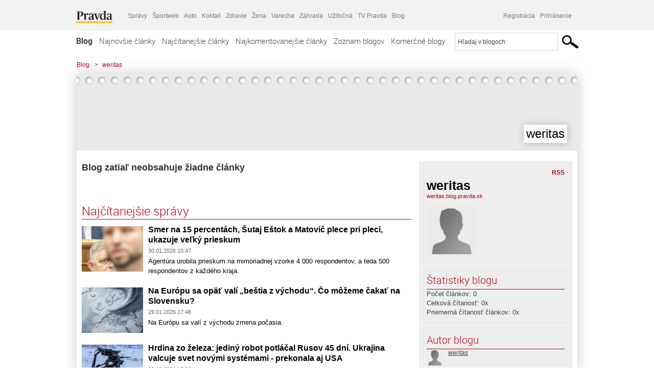

--- FILE ---
content_type: text/html; charset=UTF-8
request_url: https://weritas.blog.pravda.sk/
body_size: 13363
content:
<!DOCTYPE html>
<html lang="sk-SK">
	<head>
		<meta http-equiv="X-UA-Compatible" content="IE=edge" />
		<meta http-equiv="Content-Type" content="text/html; charset=UTF-8" />

        <meta name="viewport" content="width=device-width, initial-scale=1.0">

        <title>weritas - Blog - Pravda</title>
		<meta name="description" content="Len ďalšia Blog.Pravda.sk stránka" />
		<meta name="keywords" content="blog, blogy, weblog, bloger, blogeri, články od užívateľov, denník, denníček, zápisník" />
		<meta property="og:locale" content="sk_SK" />
		<meta property="og:site_name" content="Blog.Pravda.sk" />
		<meta property="og:title" content="weritas - Blog - Pravda" />
		<meta property="og:type" content="website" />
		<meta property="og:url" content="https://weritas.blog.pravda.sk/" />
		<meta property="og:image" content="https://blog.pravda.sk/wp-content/default-avatar-blog-256.png" />
		<meta property="og:description" content="Len ďalšia Blog.Pravda.sk stránka" />
		<meta property="fb:app_id" content="551502881548785" />

		<link rel="alternate" type="application/rss+xml" title="weritas RSS Článkov" href="https://weritas.blog.pravda.sk/feed/" />
		<link rel="stylesheet" type="text/css" href="https://weritas.blog.pravda.sk/wp-content/themes/pravda-sk/style.css?v=snv5af" media="screen" />
		<link rel="stylesheet" type="text/css" href="//ipravda.sk/css/pravda-min-exporty-20260130010101.css" media="all" />
		<link rel="shortcut icon" type="image/ico" href="https://weritas.blog.pravda.sk/wp-content/themes/pravda-sk/images/fav.ico" />
		<script type="text/javascript">window.gdprAppliesGlobally=true;(function(){function a(e){if(!window.frames[e]){if(document.body&&document.body.firstChild){var t=document.body;var n=document.createElement("iframe");n.style.display="none";n.name=e;n.title=e;t.insertBefore(n,t.firstChild)}
else{setTimeout(function(){a(e)},5)}}}function e(n,r,o,c,s){function e(e,t,n,a){if(typeof n!=="function"){return}if(!window[r]){window[r]=[]}var i=false;if(s){i=s(e,t,n)}if(!i){window[r].push({command:e,parameter:t,callback:n,version:a})}}e.stub=true;function t(a){if(!window[n]||window[n].stub!==true){return}if(!a.data){return}
var i=typeof a.data==="string";var e;try{e=i?JSON.parse(a.data):a.data}catch(t){return}if(e[o]){var r=e[o];window[n](r.command,r.parameter,function(e,t){var n={};n[c]={returnValue:e,success:t,callId:r.callId};a.source.postMessage(i?JSON.stringify(n):n,"*")},r.version)}}
if(typeof window[n]!=="function"){window[n]=e;if(window.addEventListener){window.addEventListener("message",t,false)}else{window.attachEvent("onmessage",t)}}}e("__tcfapi","__tcfapiBuffer","__tcfapiCall","__tcfapiReturn");a("__tcfapiLocator");(function(e){
var t=document.createElement("script");t.id="spcloader";t.type="text/javascript";t.async=true;t.src="https://sdk.privacy-center.org/"+e+"/loader.js?target="+document.location.hostname;t.charset="utf-8";var n=document.getElementsByTagName("script")[0];n.parentNode.insertBefore(t,n)})("3247b01c-86d7-4390-a7ac-9f5e09b2e1bd")})();</script>
		<script src="//blog.pravda.sk/wp-includes/js/jquery/jquery.js"></script>
		<script src="https://weritas.blog.pravda.sk/wp-content/themes/pravda-sk/js/jquery-migrate-1.2.1.min.js?v=rzryl3"></script>
		<script src="https://weritas.blog.pravda.sk/wp-content/themes/pravda-sk/js/perex_sticky.js?v=rzryl3"></script>
		<script src="//ipravda.sk/js/pravda-min-exporty-20260130010101.js"></script>
		<!--[if lte IE 6]>
		<link rel="stylesheet" type="text/css" href="https://weritas.blog.pravda.sk/wp-content/themes/pravda-sk/IE6fix.css" media="screen" />
		<![endif]-->
		<!--[if gt IE 6]>
		<link rel="stylesheet" type="text/css" href="https://weritas.blog.pravda.sk/wp-content/themes/pravda-sk/IE6gtfix.css" media="screen" />
		<![endif]-->
		<script type="text/javascript">
  perex_dfp = {
    //"ba": {"name": '/61782924/blog_col_ba', "id": 'div-gpt-ad-1528634504686-612'},
    //"bbb": {"name": '/61782924/blog_col_bbb', "id": 'div-gpt-ad-1528634504686-613'},
    //"bs": {"name": '/61782924/blog_col_bs', "id": 'div-gpt-ad-1528634504686-614'},
    "lea": {"name": '/61782924/blog_col_lea', "id": 'div-gpt-ad-1528634504686-615'},
    //"ss_co": {"name": '/61782924/blog_col_ss_co', "id": 'div-gpt-ad-1528634504686-616'},
    "ss1": {"name": '/61782924/blog_col_ss1', "id": 'div-gpt-ad-1528634504686-617'},
    "ss2": {"name": '/61782924/blog_col_ss2', "id": 'div-gpt-ad-1528634504686-618'},
    "interstitial": {}
  };
</script>

<script type="application/javascript" src="https://storage.googleapis.com/pravda-ad-script/perex_universalMaster.min.js?v=v"></script>
<link rel='dns-prefetch' href='//s.w.org' />
		<script type="text/javascript">
			window._wpemojiSettings = {"baseUrl":"https:\/\/s.w.org\/images\/core\/emoji\/13.0.1\/72x72\/","ext":".png","svgUrl":"https:\/\/s.w.org\/images\/core\/emoji\/13.0.1\/svg\/","svgExt":".svg","source":{"concatemoji":"https:\/\/weritas.blog.pravda.sk\/wp-includes\/js\/wp-emoji-release.min.js?ver=5.6.2"}};
			!function(e,a,t){var n,r,o,i=a.createElement("canvas"),p=i.getContext&&i.getContext("2d");function s(e,t){var a=String.fromCharCode;p.clearRect(0,0,i.width,i.height),p.fillText(a.apply(this,e),0,0);e=i.toDataURL();return p.clearRect(0,0,i.width,i.height),p.fillText(a.apply(this,t),0,0),e===i.toDataURL()}function c(e){var t=a.createElement("script");t.src=e,t.defer=t.type="text/javascript",a.getElementsByTagName("head")[0].appendChild(t)}for(o=Array("flag","emoji"),t.supports={everything:!0,everythingExceptFlag:!0},r=0;r<o.length;r++)t.supports[o[r]]=function(e){if(!p||!p.fillText)return!1;switch(p.textBaseline="top",p.font="600 32px Arial",e){case"flag":return s([127987,65039,8205,9895,65039],[127987,65039,8203,9895,65039])?!1:!s([55356,56826,55356,56819],[55356,56826,8203,55356,56819])&&!s([55356,57332,56128,56423,56128,56418,56128,56421,56128,56430,56128,56423,56128,56447],[55356,57332,8203,56128,56423,8203,56128,56418,8203,56128,56421,8203,56128,56430,8203,56128,56423,8203,56128,56447]);case"emoji":return!s([55357,56424,8205,55356,57212],[55357,56424,8203,55356,57212])}return!1}(o[r]),t.supports.everything=t.supports.everything&&t.supports[o[r]],"flag"!==o[r]&&(t.supports.everythingExceptFlag=t.supports.everythingExceptFlag&&t.supports[o[r]]);t.supports.everythingExceptFlag=t.supports.everythingExceptFlag&&!t.supports.flag,t.DOMReady=!1,t.readyCallback=function(){t.DOMReady=!0},t.supports.everything||(n=function(){t.readyCallback()},a.addEventListener?(a.addEventListener("DOMContentLoaded",n,!1),e.addEventListener("load",n,!1)):(e.attachEvent("onload",n),a.attachEvent("onreadystatechange",function(){"complete"===a.readyState&&t.readyCallback()})),(n=t.source||{}).concatemoji?c(n.concatemoji):n.wpemoji&&n.twemoji&&(c(n.twemoji),c(n.wpemoji)))}(window,document,window._wpemojiSettings);
		</script>
		<style type="text/css">
img.wp-smiley,
img.emoji {
	display: inline !important;
	border: none !important;
	box-shadow: none !important;
	height: 1em !important;
	width: 1em !important;
	margin: 0 .07em !important;
	vertical-align: -0.1em !important;
	background: none !important;
	padding: 0 !important;
}
</style>
	<link rel='stylesheet' id='wp-block-library-css'  href='https://weritas.blog.pravda.sk/wp-includes/css/dist/block-library/style.min.css?ver=5.6.2' type='text/css' media='all' />
<link rel='stylesheet' id='wp-pagenavi-css'  href='https://weritas.blog.pravda.sk/wp-content/themes/pravda-sk/pagenavi-css.css?ver=2.70' type='text/css' media='all' />
<link rel="https://api.w.org/" href="https://weritas.blog.pravda.sk/wp-json/" /><link rel="EditURI" type="application/rsd+xml" title="RSD" href="https://weritas.blog.pravda.sk/xmlrpc.php?rsd" />
<style type="text/css">.recentcomments a{display:inline !important;padding:0 !important;margin:0 !important;}</style>	<style type="text/css">
		#header{
			background-color: #f2f2f2;
			height: 150px;
			width:980px;
			padding:0;
		}

		.desc, .desc a {
		  font-family: Arial, Helvetica, Sans-Serif;
		  font-size: 16px;
		  font-style: italic;
		  font-weight: normal;
		  padding:0;
		  margin:0;
		  color: # !important;
		}
		  #header h1 a, .desc {
			color:#000000;
		}
		.desc {}
	</style>
	</head>
<body>
		<!--  ads leaderboard -->
		<div class="advCenterLeaderboard"><div class="leaderboard">
			<!--  TOP COL --->
<!-- /61782924/blog_col_lea -->
<div id="advert-top-nest"></div>
<div id='div-gpt-ad-1528634504686-615' style="max-width: 1200px; max-height: 400px; overflow: hidden">
<script>
  if(typeof PEREX === "object" && PEREX.isAdvertisementEnabled()) { googletag.cmd.push(function() { googletag.display('div-gpt-ad-1528634504686-615'); }); }
</script>
</div>		</div></div>
		<!--  end ads leaderboard -->
		<div id="perex-header" class="header extern_blog">
            <div id="perex-menu-wrapper">
            <!-- [Perex head] -->
<div class="portal-menu export-vs" id="portal-menu">
    <span class="hidden-lg hiddem-md">
        Tento web patrí pod
    </span>
    <a href="https://www.pravda.sk/" class="portal-menu-logo">
        <img src="//ipravda.sk/res/portal2017/logo-pravda.svg" alt="Pravda" />
    </a>
    <ul class="portal-menu-nav"><li><span>Ďalšie weby:</span></li><li><a href="https://spravy.pravda.sk/">Správy</a></li><li><a href="https://sportweb.pravda.sk/">Športweb</a></li><li><a href="https://auto.pravda.sk/">Auto</a></li><li><a href="https://koktail.pravda.sk/">Koktail</a></li><li><a href="https://zdravie.pravda.sk/">Zdravie</a></li><li><a href="https://zena.pravda.sk/">Žena</a></li><li><a href="https://varecha.pravda.sk/">Varecha</a></li><li><a href="https://zahrada.pravda.sk/">Záhrada</a></li><li><a href="https://uzitocna.pravda.sk/">Užitočná</a></li><li><a href="https://tv.pravda.sk/">TV Pravda</a></li><li><a href="https://blog.pravda.sk/">Blog</a></li></ul>
            <div class="headerLogin"><div class="userInfo"><a href="https://blog.pravda.sk/wp-signup.php" id="registracia" title="Registrácia">Registrácia</a><a href="https://weritas.blog.pravda.sk/wp-pravda-login.php" id="prihlasenie" title="Prihlásenie blogera">Prihlásenie</a></div></div><button class="portal-megamenu-button">Všetky sekcie
            <i>
                <span class="glyphicon glyphicon-triangle-bottom"></span>
            </i>
        </button>
        <div class="portal-menu-actions"></div>
</div>
<div class="portal-megamenu" id="portal-megamenu">
            <div class="portal-megamenu-line spravodajstvo"><h2><span class="portal-megamenu-line-link-wrap"><span class="glyphicon glyphicon-triangle-bottom hidden-lg hidden-md hidden-sm"></span> Spravodajstvo</span></h2><ul><li class="spravy"><a href="https://spravy.pravda.sk/">Správy</a></li><li><a href="https://spravy.pravda.sk/domace/">Domáce</a></li><li><a href="https://spravy.pravda.sk/svet/">Svet</a></li><li class="ekonomika"><a href="https://ekonomika.pravda.sk/">Ekonomika</a></li><li class="kultura"><a href="https://kultura.pravda.sk/">Kultúra</a></li><li class="extern_pocasie"><a href="https://pocasie.pravda.sk/">Počasie</a></li><li class="nazory"><a href="https://nazory.pravda.sk/">Názory</a></li><li><a href="https://www.pravda.sk/chronologia-dna/">Chronológia dňa</a></li><li><a href="https://www.pravda.sk/najcitanejsie-spravy/">Najčítanejšie správy</a></li><li class="komercnespravy"><a href="https://komercnespravy.pravda.sk/">Komerčné správy</a></li></ul></div>
            <div class="portal-megamenu-line link sport"><h2><a href="https://sportweb.pravda.sk/"><span class="glyphicon glyphicon-triangle-bottom hidden-lg hidden-md hidden-sm"></span> Športweb</a></h2><ul><li class="futbal"><a href="https://sportweb.pravda.sk/futbal/">Futbal</a></li><li class="hokej"><a href="https://sportweb.pravda.sk/hokej/">Hokej</a></li><li><a href="https://sportweb.pravda.sk/cyklistika/">Cyklistika</a></li><li><a href="https://sportweb.pravda.sk/tenis/">Tenis</a></li><li><a href="https://sportweb.pravda.sk/zimne-sporty/">Zimné športy</a></li><li><a href="https://sportweb.pravda.sk/nazivo/">Naživo</a></li></ul></div>
            <div class="portal-megamenu-line magaziny"><h2><span class="portal-megamenu-line-link-wrap"><span class="glyphicon glyphicon-triangle-bottom hidden-lg hidden-md hidden-sm"></span> Magazíny</span></h2><ul><li class="extern_ahojmama"><a href="https://ahojmama.pravda.sk/">AhojMama</a></li><li class="auto"><a href="https://auto.pravda.sk/">Auto</a></li><li class="cestovanie"><a href="https://cestovanie.pravda.sk/">Cestovanie</a></li><li class="koktail"><a href="https://koktail.pravda.sk/">Koktail</a></li><li class="mediaklik"><a href="https://www.mediaklik.sk/">Mediaklik</a></li><li class="veda"><a href="https://vat.pravda.sk/">VAT</a></li><li class="zdravie"><a href="https://zdravie.pravda.sk/">Zdravie</a></li><li class="zena"><a href="https://zena.pravda.sk/">Žena</a></li><li><a href="https://zurnal.pravda.sk/">Žurnál</a></li><li><a href="https://zahrada.pravda.sk/">Záhrada</a></li><li><a href="https://www.defencenews.sk/">Defencenews</a></li></ul></div>
            <div class="portal-megamenu-line link uzitocna"><h2><a href="https://uzitocna.pravda.sk/"><span class="glyphicon glyphicon-triangle-bottom hidden-lg hidden-md hidden-sm"></span> Užitočná pravda</a></h2><ul><li><a href="https://uzitocna.pravda.sk/peniaze/">Peniaze</a></li><li><a href="https://uzitocna.pravda.sk/hypoteky/">Hypotéky</a></li><li><a href="https://uzitocna.pravda.sk/dochodky/">Dôchodky</a></li><li><a href="https://uzitocna.pravda.sk/ako-vybavit/">Ako vybaviť</a></li><li><a href="https://uzitocna.pravda.sk/spotrebitel/">Spotrebiteľ</a></li><li><a href="https://uzitocna.pravda.sk/praca-a-kariera/">Práca</a></li><li><a href="https://uzitocna.pravda.sk/zivnostnik/">Živnostník</a></li><li><a href="https://uzitocna.pravda.sk/vzdelavanie/">Vzdelávanie</a></li><li><a href="https://uzitocna.pravda.sk/reality/">Reality</a></li><li><a href="https://uzitocna.pravda.sk/dom-a-byt/">Dom a byt</a></li><li><a href="https://uzitocna.pravda.sk/seniori/">Seniori</a></li><li><a href="https://rady.pravda.sk/">Rady</a></li></ul></div>
            <div class="portal-megamenu-line link extern_varecha"><h2><a href="https://varecha.pravda.sk/"><span class="glyphicon glyphicon-triangle-bottom hidden-lg hidden-md hidden-sm"></span> Varecha</a></h2><ul><li><a href="https://varecha.pravda.sk/recepty">Recepty</a></li><li><a href="https://napady.pravda.sk/">Nápady</a></li><li><a href="https://varecha.pravda.sk/torty/">Torty</a></li><li><a href="https://menu.pravda.sk/" title="MENU.PRAVDA.SK - DENNÉ MENU NA JEDEN KLIK">Denné menu</a></li></ul></div>
            <div class="portal-megamenu-line link varecha_tv"><h2><a href="https://varecha.pravda.sk/tv/"><span class="glyphicon glyphicon-triangle-bottom hidden-lg hidden-md hidden-sm"></span> TV Varecha</a></h2><ul><li><a href="https://varecha.pravda.sk/tv/serialy/">Seriály</a></li><li><a href="https://varecha.pravda.sk/tv/videorecepty/">Videorecepty</a></li><li><a href="https://varecha.pravda.sk/tv/playlist/celebrity-s-varechou/">Celebrity</a></li><li><a href="https://varecha.pravda.sk/tv/playlist/fit-s-viktorom/">Fit s Viktorom</a></li></ul></div>
            <div class="portal-megamenu-line link extern_blog"><h2><a href="https://blog.pravda.sk/"><span class="glyphicon glyphicon-triangle-bottom hidden-lg hidden-md hidden-sm"></span> Blog</a></h2><ul><li><a href="https://blog.pravda.sk/?page=najnovsie-clanky">Najnovšie</a></li><li><a href="https://blog.pravda.sk/?page=najnovsie-clanky">Najčítanejšie</a></li><li><a href="https://blog.pravda.sk/?page=najkomentovanejsie-clanky">Najkomentovanejšie</a></li><li><a href="https://blog.pravda.sk/abecedny-zoznam-blogov/">Zoznam blogov</a></li><li><a href="https://blog.pravda.sk/?page=komercne-blogy">Komerčné blogy</a></li></ul></div>
            <div class="portal-megamenu-line relax"><h2><span class="portal-megamenu-line-link-wrap"><span class="glyphicon glyphicon-triangle-bottom hidden-lg hidden-md hidden-sm"></span> Relax</span></h2><ul><li class="programy"><a href="https://programy.pravda.sk/tv/">TV program</a></li><li><a href="https://spravy.pravda.sk/sutaz/">Súťaže</a></li><li class="extern_debata"><a href="https://debata.pravda.sk/">Debata</a></li><li class="extern_flog"><a href="https://flog.pravda.sk/" title="Flog - prvý slovenský fotoblog. Ukáž svoje obľúbené fotky celému svetu, hodnoť a napíš čo si myslíš o fotkách iných. Foť a bav sa.">Flog</a></li><li class="fotogalerie"><a href="https://fotogalerie.pravda.sk/">Fotogalérie</a></li><li><a href="https://koktail.pravda.sk/stranka/3-horoskop/">Horoskopy</a></li><li><a href="https://spravy.pravda.sk/sudoku/">Sudoku</a></li></ul></div>
            <div class="portal-megamenu-line link extern_tv"><h2><a href="https://tv.pravda.sk/"><span class="glyphicon glyphicon-triangle-bottom hidden-lg hidden-md hidden-sm"></span> TV Pravda</a></h2><ul><li><a href="https://tv.pravda.sk/kategorie/spravodajstvo">Spravodajstvo</a></li><li><a href="https://tv.pravda.sk/kategorie/sport">Šport</a></li><li><a href="https://tv.pravda.sk/kategorie/veda-a-technika">Veda a tech</a></li><li><a href="https://tv.pravda.sk/kategorie/kultura">Kultúra</a></li><li><a href="https://tv.pravda.sk/kategorie/komercne-videa">Komerčné</a></li><li><a href="https://tv.pravda.sk/relacie/ide-o-pravdu">Ide o pravdu</a></li><li><a href="https://tv.pravda.sk/relacie/pocasie">Predpoveď počasia</a></li><li><a href="https://tv.pravda.sk/relacie/ide-o-peniaze">Ide o peniaze</a></li><li><a href="https://tv.pravda.sk/relacie/ide-o-zdravie">Ide o zdravie</a></li><li><a href="https://tv.pravda.sk/relacie/neobycajne-miesta">Neobyčajné miesta</a></li><li><a href="https://tv.pravda.sk/relacie/showroom">Showroom</a></li></ul></div>
            <div class="portal-megamenu-line nakupy"><h2><span class="portal-megamenu-line-link-wrap"><span class="glyphicon glyphicon-triangle-bottom hidden-lg hidden-md hidden-sm"></span> Nákupy</span></h2><ul><li><a href="https://menu.pravda.sk/" title="MENU.PRAVDA.SK - DENNÉ MENU NA JEDEN KLIK">Obedy</a></li><li class="extern_epravda"><a href="https://e.pravda.sk/" title="e.Pravda.sk - elektronický archív denníka Pravda">ePravda</a></li><li class="predplatne"><a href="https://predplatne.pravda.sk/">Predplatné novín</a></li></ul></div>
    </div>
<!-- [/Perex head] -->
            </div>

            <!-- div class="logo_line">
                <a href="https://blog.pravda.sk/" title="Blog.Pravda.sk" class="logo">
					<img src="https://blog.pravda.sk/wp-content/themes/pravda-sk/images/head_logo_blog.png" width="336" height="54" alt="weritas" />
				</a>

                				<a href="https://blog.pravda.sk/wp-signup.php" title="Chcem vlastný blog" id="zalozSiBlog"><span>Založ si blog</span></a>
				
                <div class="cl"></div>
            </div -->

            <div class="menu">
				<ul class="hlavne-menu">
					<li class="home"><a href="https://blog.pravda.sk/" class="home">Blog</a></li>
<li><a href="https://blog.pravda.sk/">Najnovšie články</a></li>
<li><a href="https://blog.pravda.sk/najcitanejsie-clanky/">Najčítanejšie články</a></li>
<li><a href="https://blog.pravda.sk/najkomentovanejsie-clanky/">Najkomentovanejšie články</a></li>
<li><a href="https://blog.pravda.sk/abecedny-zoznam-blogov/">Zoznam blogov</a></li>
<li><a href="https://blog.pravda.sk/komercne-blogy/">Komerčné blogy</a></li>
				</ul>
                <div class="search_menu">
    <form action="https://blog.pravda.sk/search/" id="pravda-sk-vyhladavanie">
        <input type="hidden" name="cx" value="015300891421530928513:taaozubwj8w" />
        <input type="hidden" name="cof" value="FORID:11" />
        <input type="hidden" name="ie" value="UTF-8" />
        <input type="hidden" name="as_sitesearch" value="blog.pravda.sk" />
        <input id="searchWhat" type="text" class="input" name="q" size="31" onclick="if (this.value == 'Hľadaj v blogoch') { this.value = '';}this.style.color='#000000';" value="Hľadaj v blogoch" />
        <input type="submit" name="sa" value="" class="button" id="Submit1" />
    </form>
</div>
			</div>
		</div>

		<div id="page">
			<!-- blog header -->
			<div id="breadcrumbs">
				<ul>
					<li><a href="https://blog.pravda.sk">Blog</a></li>
					<li><span>&gt;</span><a href="https://weritas.blog.pravda.sk">weritas</a></li>
								</ul>
			</div>

			<!-- begin: shadow case -->
			<div id="shadowCase">
				<div id="header" title="Úvodná stránka blogu - weritas">
					<h1>
						<a href="https://weritas.blog.pravda.sk" title="Úvodná stránka blogu - weritas">
							<div id="bullets"></div>
							<span>weritas</span>
						</a>
					</h1>
				</div>
			<!--/blog header -->
			<div id="centercol" class="blogSubPage">	
		<div class="box post">
          <div class="content">
            <div class="post-title">
                <h1>Blog zatiaľ neobsahuje žiadne články</h1>
            </div>
          </div>
        </div>

	
<div class="clanoktelo_dalsie_clanky_box najcitanejsie_clanky">
		<div class="nadpis_dalsie">
			<a href="https://www.pravda.sk/najcitanejsie-spravy/">Najčítanejšie správy</a>
		</div>
					<div class="rubrikovy_nahlad_clanku">
						<a href="https://spravy.pravda.sk/domace/clanok/784175-smer-na-15-percentach-sutaj-estok-a-matovic-plece-pri-pleci-ukazuje-velky-prieskum/" class="image"><img src="https://ipravda.sk/res/2026/01/30/thumbs/fico-simecka-stredna.jpg" width="214" height="159" alt="Smer na 15 percentách, Šutaj Eštok a Matovič plece pri pleci, ukazuje veľký prieskum" /></a>
						<h3>
							<a href="https://spravy.pravda.sk/domace/clanok/784175-smer-na-15-percentach-sutaj-estok-a-matovic-plece-pri-pleci-ukazuje-velky-prieskum/" class="nadpis_nahlad_clanku">Smer na 15 percentách, Šutaj Eštok a Matovič plece pri pleci, ukazuje veľký prieskum</a>
						</h3>
						<span class="time">30.01.2026 10:47</span>
						<p>Agentúra urobila prieskum na mimoriadnej vzorke 4 000 respondentov, a teda 500 respondentov z každého kraja.</p>
						<div class="cl"></div>
					</div>
					<div class="rubrikovy_nahlad_clanku">
						<a href="https://spravy.pravda.sk/domace/clanok/784103-na-europu-sa-opat-vali-bestia-z-vychodu-co-mozeme-cakat-na-slovensku/" class="image"><img src="https://ipravda.sk/res/2026/01/29/thumbs/bestia-z-vychodu-pocasie-mrazy-stredna.png" width="214" height="159" alt="Na Európu sa opäť valí „beštia z východu“. Čo môžeme čakať na Slovensku?" /></a>
						<h3>
							<a href="https://spravy.pravda.sk/domace/clanok/784103-na-europu-sa-opat-vali-bestia-z-vychodu-co-mozeme-cakat-na-slovensku/" class="nadpis_nahlad_clanku">Na Európu sa opäť valí „beštia z východu“. Čo môžeme čakať na Slovensku?</a>
						</h3>
						<span class="time">29.01.2026 17:48</span>
						<p>Na Európu sa valí z východu zmena počasia.</p>
						<div class="cl"></div>
					</div>
					<div class="rubrikovy_nahlad_clanku">
						<a href="https://spravy.pravda.sk/svet/clanok/784069-ukrajinske-roboty-svetovy-lider-roboticke-systemy-drony-vojna-ruska-proti-ukrajine-moskva-zbrane/" class="image"><img src="https://ipravda.sk/res/2026/01/29/thumbs/ukrajinsky-robot-vojna-na-ukrajine-stredna.jpg" width="214" height="159" alt="Hrdina zo železa: jediný robot potláčal Rusov 45 dní. Ukrajina valcuje svet novými systémami - prekonala aj USA" /></a>
						<h3>
							<a href="https://spravy.pravda.sk/svet/clanok/784069-ukrajinske-roboty-svetovy-lider-roboticke-systemy-drony-vojna-ruska-proti-ukrajine-moskva-zbrane/" class="nadpis_nahlad_clanku">Hrdina zo železa: jediný robot potláčal Rusov 45 dní. Ukrajina valcuje svet novými systémami - prekonala aj USA</a>
						</h3>
						<span class="time">29.01.2026 15:20</span>
						<p>Pozornosť vzbudila aj nedávna akcia z bojiska.</p>
						<div class="cl"></div>
					</div>
					<div class="rubrikovy_nahlad_clanku">
						<a href="https://spravy.pravda.sk/svet/clanok/784196-ukrajina-uz-nedokaze-setrit-svojich-najmladsich-bojovnikov-a-vrha-ich-do-najhorucejsich-usekov-frontu/" class="image"><img src="https://ipravda.sk/res/2026/01/30/thumbs/ukrajinka-ukrajina-vojna-operator-dronov-dron-stredna.jpg" width="214" height="159" alt="Ukrajina siaha po poslednej rezerve, mladá generácia umiera v zákopoch. Fedorov prehovoril o dezerciách" /></a>
						<h3>
							<a href="https://spravy.pravda.sk/svet/clanok/784196-ukrajina-uz-nedokaze-setrit-svojich-najmladsich-bojovnikov-a-vrha-ich-do-najhorucejsich-usekov-frontu/" class="nadpis_nahlad_clanku">Ukrajina siaha po poslednej rezerve, mladá generácia umiera v zákopoch. Fedorov prehovoril o dezerciách</a>
						</h3>
						<span class="time">30.01.2026 12:00</span>
						<p>Ukrajina stojí pred mimoriadne zložitou voľbou. </p>
						<div class="cl"></div>
					</div></div>

		</div>
		<!--/centercol -->
        <div id="rightcol" class="blogSubPage">
		<div class="box slidebarBox aboutBlog">
		<div class="content">
			<!--  <h2>O blogu</h2> -->
			<div class="rss"><a href="https://weritas.blog.pravda.sk/feed/">RSS</a></div>
			<div class="author-name">weritas</div>
			<div class="blog-url"><a href="https://weritas.blog.pravda.sk">weritas.blog.pravda.sk</a></div>
			<!-- <a href="">RSS komentárov blogu</a><br /> -->
						<div class="blogLogoImg"><img alt='' src='https://blog.pravda.sk/wp-content/default-avatar-blog-96.png' class='avatar avatar-96 ' height='96' width='96' /></div>
						<p></p>
			<div class="endRow"></div>
		</div>
		</div>

		<div class="box slidebarBox">
		<div class="content">
			<h2>Štatistiky blogu</h2>
			<p>
			Počet článkov: 0<br />
            			Celková čítanosť: 0x<br />
			Priemerná čítanosť článkov: 0x<br />
            			</p>
		</div>
		</div>
		<div class="box slidebarBox">
		<div class="content">
		<h2>Autor blogu</h2>
	<div class="zoznamBlogerov"><a href="https://weritas.blog.pravda.sk/author/weritas/"><img alt='' src='https://blog.pravda.sk/wp-content/default-avatar-32.png' class='avatar avatar-32' height='32' width='32' itemprop='image' /></a><a href="https://weritas.blog.pravda.sk/author/weritas/">weritas</a><div class="endRow"></div></div>
		</div>
		</div>

		<div class="box slidebarBox">
		<div class="content">
		<h2>Kategórie</h2>
			<ul>
			    	<li class="cat-item cat-item-23"><a href="https://weritas.blog.pravda.sk/category/nezaradene/">Nezaradené</a> (1)
</li>
			</ul>
		</div>
		</div>

		<div class="box slidebarBox">
		<div class="content">
		<h2>Archív</h2>
		  <ul>
			      </ul>
		</div>
		</div>
		<div class="box slidebarBox">
			<div class="content">
				<h2>Odkazy</h2>
				<ul>
					<li><a href="http://flog.pravda.sk/">Fotky</a></li>
<li><a href="http://www.pravda.sk/">Pravda.sk</a></li>
<li><a href="http://varecha.pravda.sk/">Recepty</a></li>
<li><a href="http://sport.pravda.sk/">Šport</a></li>
<li><a href="http://programy.pravda.sk/">TV program</a></li>
<li><a href="http://pivnicka.pravda.sk/">Vinotéka</a></li>
				</ul>
			</div>
		</div>

        <!-- [Blog/CENTER] -->
		<div class="adoceanAdvert adoceanCenter adoceanBlog">
			<!-- /61782924/blog_col_ss1 -->
<div id='div-gpt-ad-1528634504686-617'>
<script>
  if(typeof PEREX === "object" && PEREX.isAdvertisementEnabled()) { googletag.cmd.push(function() { googletag.display('div-gpt-ad-1528634504686-617'); }); }
</script>
</div>		</div>
        <!-- [/Blog/CENTER] -->

		
        <!-- [Blog/BOTTOM SQUARE] -->
		<div class="adoceanAdvert adoceanBottomSquare adoceanBlog">
			<!-- /61782924/blog_col_ss2 - LAZY -->
<div id='div-gpt-ad-1528634504686-618'></div>		</div>
        <!-- [/Blog/BOTTOM SQUARE] -->

		

		<!--
		<div class="box slidebarBox">
		<div class="content">
		<h2>Naposledy pridane komentare</h2>
			<br>
		</div>
		</div>
		-->

		</div><!--/rightcol -->
		<br class="fix" />

	<!--/columns -->

	</div>	<!-- end: shadow case -->    </div></div><!--/page -->

	<div class="cl"></div>

	<div id="footer">
		<script>
			window.perexGaDimensions = {"dimension4":"blog.pravda.sk"};
		</script>
<!-- [PEREX copyright] -->
<!-- inde na Pravda.sk -->
<div class="inde_na_pravde">
    <div class="heading">
        <p class="nadpis">Odporúčame</p>
    </div>
    <!-- zoznam odporucanych clankov -->
    <div class="clankyCase clankyCase-outer">
        <div class="clankyCase-inner">
                                        <div class="clanok inde-clanok-35"><a href="https://flog.pravda.sk/vikendovy-fotograf.flog?foto=772148"><img src="https://flog.pravda.sk/data/flog/vikendovy-fotograf/772148/img-9158woZ_s.jpg" width="175" height="131" alt="Tatry" /></a><a href="https://flog.pravda.sk/vikendovy-fotograf.flog?foto=772148" class="sekcia">FLOG</a><a href="https://flog.pravda.sk/vikendovy-fotograf.flog?foto=772148" class="nadpis">Tatry</a></div>
                            <div class="clanok inde-clanok-33"><a href="https://zena.pravda.sk/krasa-a-moda/clanok/784037-rozdiel-medzi-fotkami-je-skoro-30-rokov-ona-vyzera-takmer-rovnako-toto-je-recept-krasnej-sophie-marceau-na-vecnu-mladost/"><img src="//ipravda.sk/res/2026/01/29/thumbs/sophie_01-stredna.jpg" width="175" height="131" alt="Rozdiel medzi fotkami je skoro 30 rokov, ona..." /></a><a href="https://zena.pravda.sk/krasa-a-moda/clanok/784037-rozdiel-medzi-fotkami-je-skoro-30-rokov-ona-vyzera-takmer-rovnako-toto-je-recept-krasnej-sophie-marceau-na-vecnu-mladost/" class="sekcia">ŽENA</a><a href="https://zena.pravda.sk/krasa-a-moda/clanok/784037-rozdiel-medzi-fotkami-je-skoro-30-rokov-ona-vyzera-takmer-rovnako-toto-je-recept-krasnej-sophie-marceau-na-vecnu-mladost/" class="nadpis">Rozdiel medzi fotkami je skoro 30 rokov, ona vyzerá takmer rovnako. Toto je recept krásnej Sophie Marceau na 'večnú mladosť'</a></div>
                            <div class="clanok inde-clanok-13"><a href="https://sportweb.pravda.sk/futbal/ostatne/clanok/783991-anna-lewandowska-robert-lewandowski-barcelona-manzelstvo/"><img src="//ipravda.sk/res/2026/01/29/thumbs/anna-lewandoska-robert-lewandowski-stredna.jpg" width="175" height="131" alt="Manželka sa verejne posťažovala na..." /></a><a href="https://sportweb.pravda.sk/futbal/ostatne/clanok/783991-anna-lewandowska-robert-lewandowski-barcelona-manzelstvo/" class="sekcia">FUTBAL</a><a href="https://sportweb.pravda.sk/futbal/ostatne/clanok/783991-anna-lewandowska-robert-lewandowski-barcelona-manzelstvo/" class="nadpis">Manželka sa verejne posťažovala na hviezdneho Lewandovského: Mám toho dosť. Som tretia, čoskoro až štvrtá v poradí</a></div>
                            <div class="clanok inde-clanok-31"><a href="https://varecha.pravda.sk/recepty/navod-ako-za-par-minut-vyrobit-domaci-cottage-syr-pozrite-sa-ake-je-t/93373-recept.html"><img src="https://varecha.pravda.sk/usercontent/images/velky-recept130247_1769501947.jpg" width="175" height="131" alt="Návod, ako za pár minút vyrobiť domáci..." /></a><a href="https://varecha.pravda.sk/recepty/navod-ako-za-par-minut-vyrobit-domaci-cottage-syr-pozrite-sa-ake-je-t/93373-recept.html" class="sekcia">VARECHA</a><a href="https://varecha.pravda.sk/recepty/navod-ako-za-par-minut-vyrobit-domaci-cottage-syr-pozrite-sa-ake-je-t/93373-recept.html" class="nadpis">Návod, ako za pár minút vyrobiť domáci cottage syr. Pozrite sa,…</a></div>
                            <div class="clanok inde-clanok-14"><a href="https://sportweb.pravda.sk/hokej/ostatne/clanok/783990-tommy-salo-svedski-hokejisti-salt-lake-city-2002-depresia-sikana/"><img src="//ipravda.sk/res/2026/01/29/thumbs/tommy-salo-stredna.jpg" width="175" height="131" alt="Fiasko všetkých vekov. Nahodený puk..." /></a><a href="https://sportweb.pravda.sk/hokej/ostatne/clanok/783990-tommy-salo-svedski-hokejisti-salt-lake-city-2002-depresia-sikana/" class="sekcia">HOKEJ</a><a href="https://sportweb.pravda.sk/hokej/ostatne/clanok/783990-tommy-salo-svedski-hokejisti-salt-lake-city-2002-depresia-sikana/" class="nadpis">Fiasko všetkých vekov. Nahodený puk hviezdnemu brankárovi pokazil život. Po návrate ho "dorazila" manželka</a></div>
                            <div class="clanok inde-clanok-30"><a href="https://zdravie.pravda.sk/zdravie-a-prevencia/clanok/782877-tajomstvo-dlhovekosti-pre-dlhsi-zivot-nestaci-cvicit-viac-vedci-prisli-na-to-aky-pohyb-skutocne-odvracia-predcasne-umrtia/"><img src="//ipravda.sk/res/2025/04/03/thumbs/dlhovekost_01-stredna.png" width="175" height="131" alt="Znižuje riziko predčasnej smrti až o 17..." /></a><a href="https://zdravie.pravda.sk/zdravie-a-prevencia/clanok/782877-tajomstvo-dlhovekosti-pre-dlhsi-zivot-nestaci-cvicit-viac-vedci-prisli-na-to-aky-pohyb-skutocne-odvracia-predcasne-umrtia/" class="sekcia">ZDRAVIE</a><a href="https://zdravie.pravda.sk/zdravie-a-prevencia/clanok/782877-tajomstvo-dlhovekosti-pre-dlhsi-zivot-nestaci-cvicit-viac-vedci-prisli-na-to-aky-pohyb-skutocne-odvracia-predcasne-umrtia/" class="nadpis">Znižuje riziko predčasnej smrti až o 17 percent. Jeden druh pohybu skutočne predĺži život </a></div>
                            <div class="clanok inde-clanok-11"><a href="https://volby.pravda.sk/"><img src="//ipravda.sk/res/2014/11/16/thumbs/komunalne-volby-urna-hlasovanie-stredna.jpg" width="175" height="131" alt="Historické výsledky od roku 1990 na Slovensku..." /></a><a href="https://volby.pravda.sk/" class="sekcia">PARLAMENTNÉ VOĽBY</a><a href="https://volby.pravda.sk/" class="nadpis">Historické výsledky od roku 1990 na Slovensku aj vo vašej obci</a></div>
                            <div class="clanok inde-clanok-12"><a href="https://ekonomika.pravda.sk/ludia/clanok/550381-restauracie-aj-male-pivovary-bojuju-o-prezitie/"><img src="//ipravda.sk/res/2018/07/15/thumbs/pivo-vycap-stredna.jpg" width="175" height="131" alt="Reštaurácie aj malé pivovary bojujú o..." /></a><a href="https://ekonomika.pravda.sk/ludia/clanok/550381-restauracie-aj-male-pivovary-bojuju-o-prezitie/" class="sekcia">EKONOMIKA</a><a href="https://ekonomika.pravda.sk/ludia/clanok/550381-restauracie-aj-male-pivovary-bojuju-o-prezitie/" class="nadpis">Reštaurácie aj malé pivovary bojujú o prežitie</a></div>
                            <div class="clanok inde-clanok-23"><a href="https://spravy.pravda.sk/regiony/clanok/783964-kuklaci-zasahuju-v-obci-golianovo-odohrava-sa-tam-rukojemnicka-drama-muz-zadrziava-dve-deti/"><img src="//ipravda.sk/res/2026/01/28/thumbs/policia-golianovo-stredna.jpg" width="175" height="131" alt="Rukojemnícka dráma v Golianove: Muž..." /></a><a href="https://spravy.pravda.sk/regiony/clanok/783964-kuklaci-zasahuju-v-obci-golianovo-odohrava-sa-tam-rukojemnicka-drama-muz-zadrziava-dve-deti/" class="sekcia">REGIÓNY</a><a href="https://spravy.pravda.sk/regiony/clanok/783964-kuklaci-zasahuju-v-obci-golianovo-odohrava-sa-tam-rukojemnicka-drama-muz-zadrziava-dve-deti/" class="nadpis">Rukojemnícka dráma v Golianove: Muž niekoľko hodín zadržiaval dve malé deti. Obyvatelia opísali príčiny skratového konania</a></div>
                            <div class="clanok inde-clanok-17"><a href="https://kultura.pravda.sk/na-citanie/clanok/783925-poklad-z-pinkovych-kracian-kopali-bazen-v-krcahu-nasli-364-vzacnych-minci/"><img src="//ipravda.sk/res/2026/01/28/thumbs/vystava-toliar-ferdinanda-wilhelma-eusebia-schwarzenberga-a-jeho-manzelky-marie-anny-z-roku-1696-stredna.jpg" width="175" height="131" alt="Poklad z Pinkových Kračian: Kopali bazén, v..." /></a><a href="https://kultura.pravda.sk/na-citanie/clanok/783925-poklad-z-pinkovych-kracian-kopali-bazen-v-krcahu-nasli-364-vzacnych-minci/" class="sekcia">KULTÚRA</a><a href="https://kultura.pravda.sk/na-citanie/clanok/783925-poklad-z-pinkovych-kracian-kopali-bazen-v-krcahu-nasli-364-vzacnych-minci/" class="nadpis">Poklad z Pinkových Kračian: Kopali bazén, v krčahu našli 364 vzácnych mincí</a></div>
                            <div class="clanok inde-clanok-9"><a href="https://auto.pravda.sk/poradna/clanok/783955-ako-v-zime-nezabit-turbo-vydrzi-vela-ale-nie-vsetko/"><img src="//ipravda.sk/res/2024/11/08/thumbs/turboduchadlo-stredna.jpg" width="175" height="131" alt="Ako v zime „nezabiť“ turbo. Vydrží veľa..." /></a><a href="https://auto.pravda.sk/poradna/clanok/783955-ako-v-zime-nezabit-turbo-vydrzi-vela-ale-nie-vsetko/" class="sekcia">AUTO</a><a href="https://auto.pravda.sk/poradna/clanok/783955-ako-v-zime-nezabit-turbo-vydrzi-vela-ale-nie-vsetko/" class="nadpis">Ako v zime „nezabiť“ turbo. Vydrží veľa ale nie všetko</a></div>
                            <div class="clanok inde-clanok-19"><a href="https://nazory.pravda.sk/komentare-a-glosy/clanok/784101-som-tu-aby-som-zozral-tvoju-ropu-moc-ropa-a-dlhe-dejiny-cudzieho-zasahovania/"><img src="//ipravda.sk/res/2021/05/28/thumbs/silvia-ruppeldtova-stredna.jpg" width="175" height="131" alt="Som tu, aby som zožral tvoju ropu. (Moc, ropa..." /></a><a href="https://nazory.pravda.sk/komentare-a-glosy/clanok/784101-som-tu-aby-som-zozral-tvoju-ropu-moc-ropa-a-dlhe-dejiny-cudzieho-zasahovania/" class="sekcia">NÁZORY</a><a href="https://nazory.pravda.sk/komentare-a-glosy/clanok/784101-som-tu-aby-som-zozral-tvoju-ropu-moc-ropa-a-dlhe-dejiny-cudzieho-zasahovania/" class="nadpis">Som tu, aby som zožral tvoju ropu. (Moc, ropa a dlhé dejiny cudzieho zasahovania)</a></div>
                            <div class="clanok inde-clanok-10"><a href="https://cestovanie.pravda.sk/cestovny-ruch/clanok/784092-kviz-od-kolumba-ku-gryllsovi-viete-vsetko-o-slavnych-cestovateloch-len-totalny-globetrotter-odpovie-spravne-na-vsetky-otazky/"><img src="//ipravda.sk/res/2026/01/29/thumbs/cestovatelia-cestovanie-stredna.png" width="175" height="131" alt="KVÍZ: Ako sa volali lode Krištofa Kolumba a..." /></a><a href="https://cestovanie.pravda.sk/cestovny-ruch/clanok/784092-kviz-od-kolumba-ku-gryllsovi-viete-vsetko-o-slavnych-cestovateloch-len-totalny-globetrotter-odpovie-spravne-na-vsetky-otazky/" class="sekcia">CESTOVANIE</a><a href="https://cestovanie.pravda.sk/cestovny-ruch/clanok/784092-kviz-od-kolumba-ku-gryllsovi-viete-vsetko-o-slavnych-cestovateloch-len-totalny-globetrotter-odpovie-spravne-na-vsetky-otazky/" class="nadpis">KVÍZ: Ako sa volali lode Krištofa Kolumba a odkiaľ pochádzal Marco Polo? Len málokto odpovie správne na otázky o slávnych cestovateľoch. Dáte aspoň 6 dobre?</a></div>
                            <div class="clanok inde-clanok-29"><a href="https://vat.pravda.sk/komunikacia/clanok/783967-asus-spustil-predobjednavky-na-ultralahky-firemny-high-endovy-ai-notebook-expertbook-ultra/"><img src="//ipravda.sk/res/2026/01/28/thumbs/expert-book-ultra-01-stredna.jpg" width="175" height="131" alt="Asus spustil predobjednávky na ultraľahký..." /></a><a href="https://vat.pravda.sk/komunikacia/clanok/783967-asus-spustil-predobjednavky-na-ultralahky-firemny-high-endovy-ai-notebook-expertbook-ultra/" class="sekcia">VEDA A TECHNIKA</a><a href="https://vat.pravda.sk/komunikacia/clanok/783967-asus-spustil-predobjednavky-na-ultralahky-firemny-high-endovy-ai-notebook-expertbook-ultra/" class="nadpis">Asus spustil predobjednávky na ultraľahký firemný high-endový AI notebook ExpertBook Ultra</a></div>
                            <div class="clanok inde-clanok-25"><a href="https://spravy.pravda.sk/svet/clanok/784000-analyza-wsj-ponuka-tri-realisticke-scenare-konca-vojny-na-ukrajine-za-najpravdepodobnejsi-povazuje-prvy/"><img src="//ipravda.sk/res/2026/01/29/thumbs/ukrajina-casiv-jar-grad-raketomet-raketa-ostrelovanie-stredna.jpg" width="175" height="131" alt="Analýza amerického denníka ponúka tri..." /></a><a href="https://spravy.pravda.sk/svet/clanok/784000-analyza-wsj-ponuka-tri-realisticke-scenare-konca-vojny-na-ukrajine-za-najpravdepodobnejsi-povazuje-prvy/" class="sekcia">SPRÁVY</a><a href="https://spravy.pravda.sk/svet/clanok/784000-analyza-wsj-ponuka-tri-realisticke-scenare-konca-vojny-na-ukrajine-za-najpravdepodobnejsi-povazuje-prvy/" class="nadpis">Analýza amerického denníka ponúka tri realistické scenáre konca vojny na Ukrajine - za najpravdepodobnejší považuje prvý</a></div>
                            <div class="clanok inde-clanok-24"><a href="https://sportweb.pravda.sk/tenis/clanok/783952-takto-som-vyrastol-takto-ma-vychovali-velke-gesto-djokovica-ktore-by-mnohi-neurobili/"><img src="//ipravda.sk/res/2026/01/28/thumbs/novak-djokovic_01-stredna.jpg" width="175" height="131" alt="Takto som vyrástol, takto ma vychovali...." /></a><a href="https://sportweb.pravda.sk/tenis/clanok/783952-takto-som-vyrastol-takto-ma-vychovali-velke-gesto-djokovica-ktore-by-mnohi-neurobili/" class="sekcia">ŠPORT</a><a href="https://sportweb.pravda.sk/tenis/clanok/783952-takto-som-vyrastol-takto-ma-vychovali-velke-gesto-djokovica-ktore-by-mnohi-neurobili/" class="nadpis">Takto som vyrástol, takto ma vychovali. Veľké gesto Djokoviča, ktoré by mnohí neurobili</a></div>
                        <div class="cl"></div>
        </div>
    </div>
    <div class="navigation"></div>
</div>
<!-- inde na Pravda.sk end -->
<footer class="pravda-footer no-padding-side">
	<div class="container">
		<div class="pravda-footer-predplatne no-padding-left">
				<a class="obalka" href="https://predplatne.pravda.sk?utm_source=pravda&amp;utm_medium=page-footer&amp;utm_campaign=footer-image">
				<img class="titulka" width="130" alt="Pravda zo dňa 30.1.2026" src="https://covers.digitania.eu/000/592/915/592915.jpg">
	</a>
	<div class="predplatne-text">
		<h4>Objednajte si predplatné denníka Pravda</h4>
		<p>a získajte užitočné informácie na každý deň</p>
		<a href="https://predplatne.pravda.sk?utm_source=pravda&amp;utm_medium=page-footer&amp;utm_campaign=footer-button" class="btn btn-yellow-full">Predplatné denníka Pravda</a>
	</div>
		</div>
		<div class="clearfix hidden-lg hidden-md"></div>
		<div class="pravda-footer-links no-padding-right">
				<div class="social_links">
					sledujte naše sociálne siete aaa
					<div>
						<ul>
							<li>
								<a href="https://www.facebook.com/pravdask" class="fb_link" target="_blank" style="color:#4267B2">
									<i class="bi bi-facebook"></i>
								</a>
							</li>
							<li>
								<a href="https://twitter.com/Pravdask" class="twiter_link" target="_blank" style="color:#00acee">
									<i class="bi bi-twitter"></i>
								</a>
							</li>
							<li>
								<a href="https://www.instagram.com/pravda.sk/" class="insta_link" target="_blank" style="color:#cd486b">
									<i class="bi bi-instagram"></i>
								</a>
							</li>
							<li>
								<a href="https://www.youtube.com/channel/UCFwiZDXn2BtsBxNpUm977pg" class="youtube_link" style="color:#FF0000">
									<i class="bi bi-youtube"></i>
								</a>
							</li>
							<li>
								<a href="https://www.pravda.sk/info/7008-rss-info/" class="rss_link" style="color:#fab201">
									<i class="bi bi-rss-fill"></i>
								</a>
							</li>
						</ul>
					</div>
				</div>
				<div class="app_links">
					stiahnite si aplikáciu a čítajte Pravdu pohodlne aj v mobile
					<div>
						<ul>
							<li>
								<a href="https://aplikacie.pravda.sk/iphone/" class="apple_link" style="color:#000">
									<i class="bi bi-apple"></i>
								</a>
							</li>
							<li>
								<a href="https://aplikacie.pravda.sk/android/" class="android_link" style="color:#a4c639">
									<svg height="24" width="24" fill="#a4c639">
										<path d="M0 0h24v24H0V0z" fill="none" />
										<path d="m17.6 9.48 1.84-3.18c.16-.31.04-.69-.26-.85a.637.637 0 0 0-.83.22l-1.88 3.24a11.463 11.463 0 0 0-8.94 0L5.65 5.67a.643.643 0 0 0-.87-.2c-.28.18-.37.54-.22.83L6.4 9.48A10.78 10.78 0 0 0 1 18h22a10.78 10.78 0 0 0-5.4-8.52zM7 15.25a1.25 1.25 0 1 1 0-2.5 1.25 1.25 0 0 1 0 2.5zm10 0a1.25 1.25 0 1 1 0-2.5 1.25 1.25 0 0 1 0 2.5z" />
									</svg>
								</a>
							</li>
							<li>
								<a href="https://aplikacie.pravda.sk/windows/" class="windows_link" style="color:#00A4EF">
									<i class="bi bi-windows"></i>
								</a>
							</li>
						</ul>
					</div>
				</div>
		</div>
	</div>
	<div class="copyright-wrap">
		<div class="content-wrap">
			<div class="footer-odkazy no-padding-side">
				<div class="center">
	<ul id="footer-menu">
		<li><a title="Kontakty" href="https://blog.pravda.sk/kontakty/">Kontakty</a></li>
		<li><a title="Reklama" href="https://www.pravda.sk/info/7127-cennik-inzercie-na-pravdask-a-birdzsk/">Reklama</a></li>
		<li><a title="Otázky a odpovede" href="https://blog.pravda.sk/otazky-a-odpovede/">Otázky a odpovede</a></li>
		<li><a title="Podmienky používania blogu" href="https://blog.pravda.sk/podmienky-pouzivania/">Podmienky používania</a></li>
		<li><a title="Ako používame súbory cookie?" href="https://www.pravda.sk/info/8693-ako-pouzivame-subory-cookie/">Cookies</a></li>
		<li><a title="Ochrana osobných údajov" href="https://www.pravda.sk/info/9157-ochrana-osobnych-udajov-gdpr/">GDPR</a></li>
		<li class="cl"></li>
	</ul>
	<div class="cl"></div>
	<p class="copyright">&copy; OUR MEDIA SR a. s. 2026. Autorské práva sú vyhradené a vykonáva ich vydavateľ, <a href="https://www.pravda.sk/info/7038-copyright-a-agentury/">viac info</a>.<br />
		Blogovací systém Blog.Pravda.sk beží na technológií Wordpress.</p>
	<div class="ad-webglobe"><a href="https://wy.sk/" target="_blank">Tento web beží na serveroch Webglobe</a>.</div>
</div>			</div>
			<div class="footer-logo">
				<a href="https://www.pravda.sk/">
					<img src="//ipravda.sk/res/portal2017/logo_pravda_footer.png" alt="Pravda.sk" />
				</a>
				<div class="icon-go-to-top">
                    <a href="javascript:Didomi.preferences.show();" title="Odvolať alebo zmeniť súhlas s vyhlásením o súboroch cookies" class="gdpr-reconfirm">
						<span class="glyphicon glyphicon-cog"></span>
					</a>
					<a href="#" id="arrow-top">
						<span class="glyphicon glyphicon-menu-up"></span>
					</a>
				</div>
			</div>
			<div>
				<div class="ad-webglobe"><a href="https://wy.sk/" target="_blank">Tento web beží na serveroch Webglobe</a>.</div>
				<p class="copyright">&copy; OUR MEDIA SR a. s. 2026. Autorské práva sú vyhradené a vykonáva ich vydavateľ, <a href="https://www.pravda.sk/info/7038-copyright-a-agentury/">viac info</a>.</p>
			</div>
		</div>
	</div>
</footer><!-- (C)2000-2014 Gemius SA - novyblog.pravda.sk.scp -->
<script>
<!--//--><![CDATA[//><!--
var pp_gemius_identifier = 'olJKr3tYK_Zcx7pepgARrOUUfQtpEscn2cj05ETECxL.d7';
var pp_gemius_use_cmp = true;
var pp_gemius_cmp_timeout = 30e3;
// lines below shouldn't be edited
function gemius_pending(i) { window[i] = window[i] || function() {var x = window[i+'_pdata'] = window[i+'_pdata'] || []; x[x.length]=arguments;};};
gemius_pending('gemius_hit'); gemius_pending('gemius_event'); gemius_pending('pp_gemius_hit'); gemius_pending('pp_gemius_event');
(function(d,t) {try {var gt=d.createElement(t),s=d.getElementsByTagName(t)[0],l='http'+((location.protocol=='https:')?'s':''); gt.setAttribute('async','async');
gt.setAttribute('defer','defer'); gt.src=l+'://gask.hit.gemius.pl/xgemius.js'; s.parentNode.insertBefore(gt,s);} catch (e) {}})(document,'script');
//--><!]]>
</script>
<!-- Global site tag (gtag.js) - Google Analytics -->
<script async="async" src="https://www.googletagmanager.com/gtag/js?id=G-26GE433HZT"></script>
<script>
	window['gtag_enable_tcf_support'] = true;
	window.dataLayer = window.dataLayer || [];
	function gtag(){dataLayer.push(arguments);}
	gtag('js', new Date());
	gtag('set', {'anonymize_ip': true});
	if ('perexGaDimensions' in window) {
	  gtag('set', window.perexGaDimensions);
	}
	gtag('config', 'G-26GE433HZT', window.perexGaDimensions || {}); /* GA4 */
	gtag('config', 'G-K6BJFG24PP', window.perexGaDimensions || {}); /* GA4 vseobecna */
</script>
<!-- [/PEREX copyright] -->
<!-- Perex cached page. Generated: 30-01-2026 15:06:07 Expires: 30-01-2026 15:16:07 guest -->
	</div><!--/footer -->
<!--/page-bot -->


<!-- monitoring is ok -->
<script type='text/javascript' src='https://weritas.blog.pravda.sk/wp-includes/js/wp-embed.min.js?ver=5.6.2' id='wp-embed-js'></script>
<!-- BS COL -- >
<div id="BottomStripContainer" style="display: none; width: 100%; position: fixed; z-index: 9998; text-align: center; background-color: rgba(0,0,0,0.5); border-top: 1px solid #000">
<div style="cursor: pointer; position: absolute; z-index: 9999; color: white; background-color: #000; width: 80px; height: 24px; top: -24px; right: 0;" onclick="$(this).parent().remove();">ZATVORIŤ</div>
<!-- /61782924/blog_col_bs -- >
<div id='div-gpt-ad-1528634504686-614' class="BottomStripBanner">
<script>
  if(typeof PEREX === "object" && PEREX.isAdvertisementEnabled()) { googletag.cmd.push(function() { googletag.display('div-gpt-ad-1528634504686-614'); }); }
</script>
</div></div>-->
 
<script>
  if (typeof PEREX !== "object" || PEREX.isAdvertisementEnabled()) {
	document.write('<scr'+'ipt type="didomi/javascript" data-vendor="iab:1235" src="//delivery.r2b2.cz/get/pravda.sk/generic/fixed/mobile"></scr'+'ipt>');
  }
</script>


<!-- Caroda -->
<script type="didomi/javascript" data-vendor="iab:954" src="https://publisher.caroda.io/videoPlayer/caroda.min.js?ctok=0f18e94b05474967667a43" crossorigin="anonymous" defer></script></body>
</html>


--- FILE ---
content_type: application/javascript; charset=utf-8
request_url: https://fundingchoicesmessages.google.com/f/AGSKWxWFzLV2U9vd4DxXbbIb5_IQH3wGEF2MryY5R9xZrwMQKtnb1HhhbOD6WXuC8dnLtJiUoJHJvGx9Wefq0dckCQfrwTs68Qmc8Aeph8-Z7dsknXYOLkDPstOvxi6h9xaPAqPlh7dWpt4tMPBw-s8aXI_F4jLag6O3t84IXm2uu2ZkqZwE6R2mxial47DU/_/ad_image._ad_template_/images1/ad_&jumpstartadformat=-featured-ads/
body_size: -1285
content:
window['d3a6bf82-b9f4-4f00-a89d-dea40cc03e16'] = true;